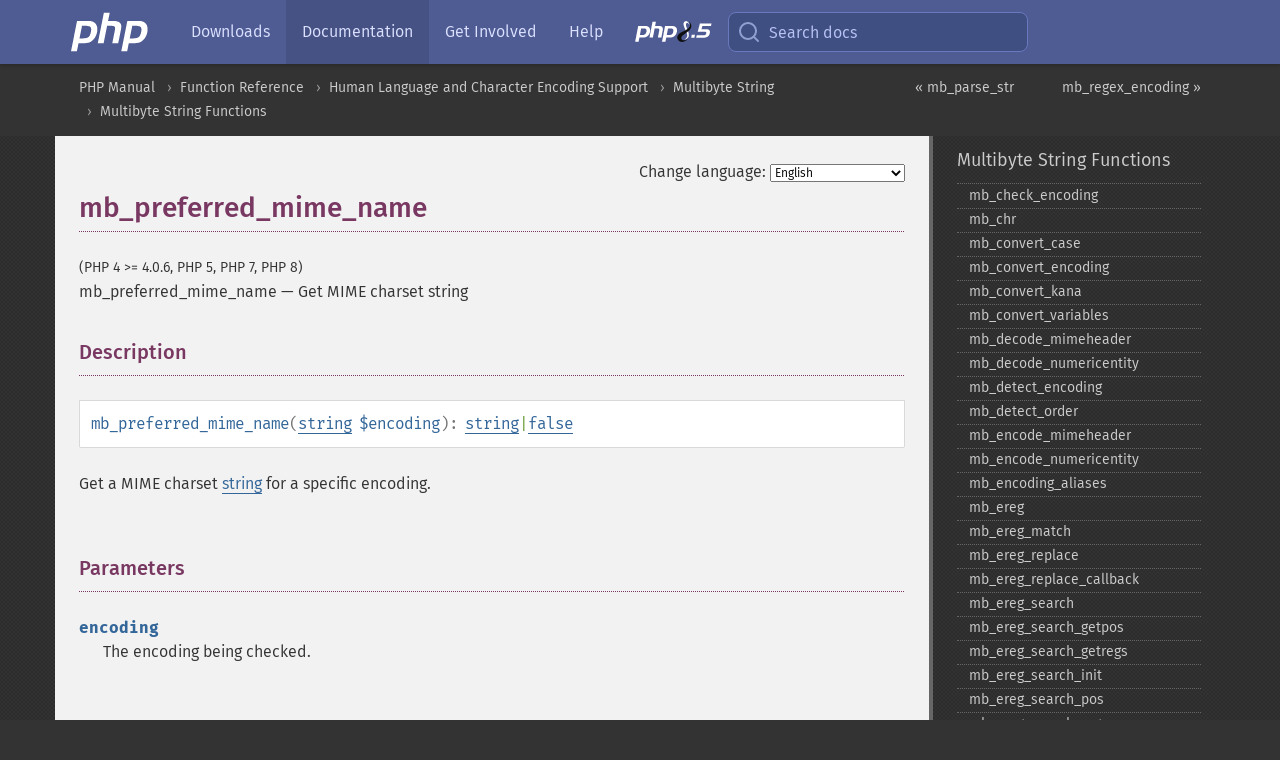

--- FILE ---
content_type: text/html; charset=utf-8
request_url: https://www.php.net/manual/en/function.mb-preferred-mime-name.php
body_size: 8103
content:
<!DOCTYPE html>
<html xmlns="http://www.w3.org/1999/xhtml" lang="en">
<head>

  <meta charset="utf-8">
  <meta name="viewport" content="width=device-width, initial-scale=1.0">

     <base href="https://www.php.net/manual/en/function.mb-preferred-mime-name.php">
  
  <title>PHP: mb_preferred_mime_name - Manual</title>

      <link rel="stylesheet" type="text/css" href="/cached.php?t=1756715876&amp;f=/fonts/Fira/fira.css" media="screen">
      <link rel="stylesheet" type="text/css" href="/cached.php?t=1756715876&amp;f=/fonts/Font-Awesome/css/fontello.css" media="screen">
      <link rel="stylesheet" type="text/css" href="/cached.php?t=1763585401&amp;f=/styles/theme-base.css" media="screen">
      <link rel="stylesheet" type="text/css" href="/cached.php?t=1763575802&amp;f=/styles/theme-medium.css" media="screen">
  
 <link rel="icon" type="image/svg+xml" sizes="any" href="https://www.php.net/favicon.svg?v=2">
 <link rel="icon" type="image/png" sizes="196x196" href="https://www.php.net/favicon-196x196.png?v=2">
 <link rel="icon" type="image/png" sizes="32x32" href="https://www.php.net/favicon-32x32.png?v=2">
 <link rel="icon" type="image/png" sizes="16x16" href="https://www.php.net/favicon-16x16.png?v=2">
 <link rel="shortcut icon" href="https://www.php.net/favicon.ico?v=2">

 <link rel="search" type="application/opensearchdescription+xml" href="https://www.php.net/phpnetimprovedsearch.src" title="Add PHP.net search">
 <link rel="alternate" type="application/atom+xml" href="https://www.php.net/releases/feed.php" title="PHP Release feed">
 <link rel="alternate" type="application/atom+xml" href="https://www.php.net/feed.atom" title="PHP: Hypertext Preprocessor">

 <link rel="canonical" href="https://www.php.net/manual/en/function.mb-preferred-mime-name.php">
 <link rel="shorturl" href="https://www.php.net/mb-preferred-mime-name">
 <link rel="alternate" href="https://www.php.net/mb-preferred-mime-name" hreflang="x-default">

 <link rel="contents" href="https://www.php.net/manual/en/index.php">
 <link rel="index" href="https://www.php.net/manual/en/ref.mbstring.php">
 <link rel="prev" href="https://www.php.net/manual/en/function.mb-parse-str.php">
 <link rel="next" href="https://www.php.net/manual/en/function.mb-regex-encoding.php">

 <link rel="alternate" href="https://www.php.net/manual/en/function.mb-preferred-mime-name.php" hreflang="en">
 <link rel="alternate" href="https://www.php.net/manual/de/function.mb-preferred-mime-name.php" hreflang="de">
 <link rel="alternate" href="https://www.php.net/manual/es/function.mb-preferred-mime-name.php" hreflang="es">
 <link rel="alternate" href="https://www.php.net/manual/fr/function.mb-preferred-mime-name.php" hreflang="fr">
 <link rel="alternate" href="https://www.php.net/manual/it/function.mb-preferred-mime-name.php" hreflang="it">
 <link rel="alternate" href="https://www.php.net/manual/ja/function.mb-preferred-mime-name.php" hreflang="ja">
 <link rel="alternate" href="https://www.php.net/manual/pt_BR/function.mb-preferred-mime-name.php" hreflang="pt_BR">
 <link rel="alternate" href="https://www.php.net/manual/ru/function.mb-preferred-mime-name.php" hreflang="ru">
 <link rel="alternate" href="https://www.php.net/manual/tr/function.mb-preferred-mime-name.php" hreflang="tr">
 <link rel="alternate" href="https://www.php.net/manual/uk/function.mb-preferred-mime-name.php" hreflang="uk">
 <link rel="alternate" href="https://www.php.net/manual/zh/function.mb-preferred-mime-name.php" hreflang="zh">

<link rel="stylesheet" type="text/css" href="/cached.php?t=1756715876&amp;f=/fonts/Fira/fira.css" media="screen">
<link rel="stylesheet" type="text/css" href="/cached.php?t=1756715876&amp;f=/fonts/Font-Awesome/css/fontello.css" media="screen">
<link rel="stylesheet" type="text/css" href="/cached.php?t=1763585401&amp;f=/styles/theme-base.css" media="screen">
<link rel="stylesheet" type="text/css" href="/cached.php?t=1763575802&amp;f=/styles/theme-medium.css" media="screen">


 <base href="https://www.php.net/manual/en/function.mb-preferred-mime-name.php">

<meta name="Description" content="Get MIME charset string" />

<meta name="twitter:card" content="summary_large_image" />
<meta name="twitter:site" content="@official_php" />
<meta name="twitter:title" content="PHP: mb_preferred_mime_name - Manual" />
<meta name="twitter:description" content="Get MIME charset string" />
<meta name="twitter:creator" content="@official_php" />
<meta name="twitter:image:src" content="https://www.php.net/images/meta-image.png" />

<meta itemprop="name" content="PHP: mb_preferred_mime_name - Manual" />
<meta itemprop="description" content="Get MIME charset string" />
<meta itemprop="image" content="https://www.php.net/images/meta-image.png" />

<meta property="og:image" content="https://www.php.net/images/meta-image.png" />
<meta property="og:description" content="Get MIME charset string" />

<link href="https://fosstodon.org/@php" rel="me" />
<!-- Matomo -->
<script>
    var _paq = window._paq = window._paq || [];
    /* tracker methods like "setCustomDimension" should be called before "trackPageView" */
    _paq.push(["setDoNotTrack", true]);
    _paq.push(["disableCookies"]);
    _paq.push(['trackPageView']);
    _paq.push(['enableLinkTracking']);
    (function() {
        var u="https://analytics.php.net/";
        _paq.push(['setTrackerUrl', u+'matomo.php']);
        _paq.push(['setSiteId', '1']);
        var d=document, g=d.createElement('script'), s=d.getElementsByTagName('script')[0];
        g.async=true; g.src=u+'matomo.js'; s.parentNode.insertBefore(g,s);
    })();
</script>
<!-- End Matomo Code -->
</head>
<body class="docs "><a href="/x-myracloud-5958a2bbbed300a9b9ac631223924e0b/1769402735.679" style="display:  none">update page now</a>

<nav class="navbar navbar-fixed-top">
  <div class="navbar__inner">
    <a href="/" aria-label="PHP Home" class="navbar__brand">
      <img
        src="/images/logos/php-logo-white.svg"
        aria-hidden="true"
        width="80"
        height="40"
      >
    </a>

    <div
      id="navbar__offcanvas"
      tabindex="-1"
      class="navbar__offcanvas"
      aria-label="Menu"
    >
      <button
        id="navbar__close-button"
        class="navbar__icon-item navbar_icon-item--visually-aligned navbar__close-button"
      >
        <svg xmlns="http://www.w3.org/2000/svg" width="24" viewBox="0 0 24 24" fill="currentColor"><path d="M19,6.41L17.59,5L12,10.59L6.41,5L5,6.41L10.59,12L5,17.59L6.41,19L12,13.41L17.59,19L19,17.59L13.41,12L19,6.41Z" /></svg>
      </button>

      <ul class="navbar__nav">
                            <li class="navbar__item">
              <a
                href="/downloads.php"
                                class="navbar__link  "
              >
                                  Downloads                              </a>
          </li>
                            <li class="navbar__item">
              <a
                href="/docs.php"
                aria-current="page"                class="navbar__link navbar__link--active "
              >
                                  Documentation                              </a>
          </li>
                            <li class="navbar__item">
              <a
                href="/get-involved.php"
                                class="navbar__link  "
              >
                                  Get Involved                              </a>
          </li>
                            <li class="navbar__item">
              <a
                href="/support.php"
                                class="navbar__link  "
              >
                                  Help                              </a>
          </li>
                            <li class="navbar__item">
              <a
                href="/releases/8.5/index.php"
                                class="navbar__link  navbar__release"
              >
                                  <img src="/images/php8/logo_php8_5.svg" alt="PHP 8.5">
                              </a>
          </li>
              </ul>
    </div>

    <div class="navbar__right">
        
      
      <!-- Desktop default search -->
      <form
        action="/manual-lookup.php"
        class="navbar__search-form"
      >
        <label for="navbar__search-input" aria-label="Search docs">
          <svg
  xmlns="http://www.w3.org/2000/svg"
  aria-hidden="true"
  width="24"
  viewBox="0 0 24 24"
  fill="none"
  stroke="currentColor"
  stroke-width="2"
  stroke-linecap="round"
  stroke-linejoin="round"
>
  <circle cx="11" cy="11" r="8"></circle>
  <line x1="21" y1="21" x2="16.65" y2="16.65"></line>
</svg>        </label>
        <input
          type="search"
          name="pattern"
          id="navbar__search-input"
          class="navbar__search-input"
          placeholder="Search docs"
          accesskey="s"
        >
        <input type="hidden" name="scope" value="quickref">
      </form>

      <!-- Desktop encanced search -->
      <button
        id="navbar__search-button"
        class="navbar__search-button"
        hidden
      >
        <svg
  xmlns="http://www.w3.org/2000/svg"
  aria-hidden="true"
  width="24"
  viewBox="0 0 24 24"
  fill="none"
  stroke="currentColor"
  stroke-width="2"
  stroke-linecap="round"
  stroke-linejoin="round"
>
  <circle cx="11" cy="11" r="8"></circle>
  <line x1="21" y1="21" x2="16.65" y2="16.65"></line>
</svg>        Search docs
      </button>

        
      <!-- Mobile default items -->
      <a
        id="navbar__search-link"
        href="/lookup-form.php"
        aria-label="Search docs"
        class="navbar__icon-item navbar__search-link"
      >
        <svg
  xmlns="http://www.w3.org/2000/svg"
  aria-hidden="true"
  width="24"
  viewBox="0 0 24 24"
  fill="none"
  stroke="currentColor"
  stroke-width="2"
  stroke-linecap="round"
  stroke-linejoin="round"
>
  <circle cx="11" cy="11" r="8"></circle>
  <line x1="21" y1="21" x2="16.65" y2="16.65"></line>
</svg>      </a>
      <a
        id="navbar__menu-link"
        href="/menu.php"
        aria-label="Menu"
        class="navbar__icon-item navbar_icon-item--visually-aligned navbar_menu-link"
      >
        <svg xmlns="http://www.w3.org/2000/svg"
  aria-hidden="true"
  width="24"
  viewBox="0 0 24 24"
  fill="currentColor"
>
  <path d="M3,6H21V8H3V6M3,11H21V13H3V11M3,16H21V18H3V16Z" />
</svg>      </a>

      <!-- Mobile enhanced items -->
      <button
        id="navbar__search-button-mobile"
        aria-label="Search docs"
        class="navbar__icon-item navbar__search-button-mobile"
        hidden
      >
        <svg
  xmlns="http://www.w3.org/2000/svg"
  aria-hidden="true"
  width="24"
  viewBox="0 0 24 24"
  fill="none"
  stroke="currentColor"
  stroke-width="2"
  stroke-linecap="round"
  stroke-linejoin="round"
>
  <circle cx="11" cy="11" r="8"></circle>
  <line x1="21" y1="21" x2="16.65" y2="16.65"></line>
</svg>      </button>
      <button
        id="navbar__menu-button"
        aria-label="Menu"
        class="navbar__icon-item navbar_icon-item--visually-aligned"
        hidden
      >
        <svg xmlns="http://www.w3.org/2000/svg"
  aria-hidden="true"
  width="24"
  viewBox="0 0 24 24"
  fill="currentColor"
>
  <path d="M3,6H21V8H3V6M3,11H21V13H3V11M3,16H21V18H3V16Z" />
</svg>      </button>
    </div>

    <div
      id="navbar__backdrop"
      class="navbar__backdrop"
    ></div>
  </div>

  <div id="flash-message"></div>
</nav>
<nav id="trick"><div><dl>
<dt><a href='/manual/en/getting-started.php'>Getting Started</a></dt>
	<dd><a href='/manual/en/introduction.php'>Introduction</a></dd>
	<dd><a href='/manual/en/tutorial.php'>A simple tutorial</a></dd>
<dt><a href='/manual/en/langref.php'>Language Reference</a></dt>
	<dd><a href='/manual/en/language.basic-syntax.php'>Basic syntax</a></dd>
	<dd><a href='/manual/en/language.types.php'>Types</a></dd>
	<dd><a href='/manual/en/language.variables.php'>Variables</a></dd>
	<dd><a href='/manual/en/language.constants.php'>Constants</a></dd>
	<dd><a href='/manual/en/language.expressions.php'>Expressions</a></dd>
	<dd><a href='/manual/en/language.operators.php'>Operators</a></dd>
	<dd><a href='/manual/en/language.control-structures.php'>Control Structures</a></dd>
	<dd><a href='/manual/en/language.functions.php'>Functions</a></dd>
	<dd><a href='/manual/en/language.oop5.php'>Classes and Objects</a></dd>
	<dd><a href='/manual/en/language.namespaces.php'>Namespaces</a></dd>
	<dd><a href='/manual/en/language.enumerations.php'>Enumerations</a></dd>
	<dd><a href='/manual/en/language.errors.php'>Errors</a></dd>
	<dd><a href='/manual/en/language.exceptions.php'>Exceptions</a></dd>
	<dd><a href='/manual/en/language.fibers.php'>Fibers</a></dd>
	<dd><a href='/manual/en/language.generators.php'>Generators</a></dd>
	<dd><a href='/manual/en/language.attributes.php'>Attributes</a></dd>
	<dd><a href='/manual/en/language.references.php'>References Explained</a></dd>
	<dd><a href='/manual/en/reserved.variables.php'>Predefined Variables</a></dd>
	<dd><a href='/manual/en/reserved.exceptions.php'>Predefined Exceptions</a></dd>
	<dd><a href='/manual/en/reserved.interfaces.php'>Predefined Interfaces and Classes</a></dd>
	<dd><a href='/manual/en/reserved.attributes.php'>Predefined Attributes</a></dd>
	<dd><a href='/manual/en/context.php'>Context options and parameters</a></dd>
	<dd><a href='/manual/en/wrappers.php'>Supported Protocols and Wrappers</a></dd>
</dl>
<dl>
<dt><a href='/manual/en/security.php'>Security</a></dt>
	<dd><a href='/manual/en/security.intro.php'>Introduction</a></dd>
	<dd><a href='/manual/en/security.general.php'>General considerations</a></dd>
	<dd><a href='/manual/en/security.cgi-bin.php'>Installed as CGI binary</a></dd>
	<dd><a href='/manual/en/security.apache.php'>Installed as an Apache module</a></dd>
	<dd><a href='/manual/en/security.sessions.php'>Session Security</a></dd>
	<dd><a href='/manual/en/security.filesystem.php'>Filesystem Security</a></dd>
	<dd><a href='/manual/en/security.database.php'>Database Security</a></dd>
	<dd><a href='/manual/en/security.errors.php'>Error Reporting</a></dd>
	<dd><a href='/manual/en/security.variables.php'>User Submitted Data</a></dd>
	<dd><a href='/manual/en/security.hiding.php'>Hiding PHP</a></dd>
	<dd><a href='/manual/en/security.current.php'>Keeping Current</a></dd>
<dt><a href='/manual/en/features.php'>Features</a></dt>
	<dd><a href='/manual/en/features.http-auth.php'>HTTP authentication with PHP</a></dd>
	<dd><a href='/manual/en/features.cookies.php'>Cookies</a></dd>
	<dd><a href='/manual/en/features.sessions.php'>Sessions</a></dd>
	<dd><a href='/manual/en/features.file-upload.php'>Handling file uploads</a></dd>
	<dd><a href='/manual/en/features.remote-files.php'>Using remote files</a></dd>
	<dd><a href='/manual/en/features.connection-handling.php'>Connection handling</a></dd>
	<dd><a href='/manual/en/features.persistent-connections.php'>Persistent Database Connections</a></dd>
	<dd><a href='/manual/en/features.commandline.php'>Command line usage</a></dd>
	<dd><a href='/manual/en/features.gc.php'>Garbage Collection</a></dd>
	<dd><a href='/manual/en/features.dtrace.php'>DTrace Dynamic Tracing</a></dd>
</dl>
<dl>
<dt><a href='/manual/en/funcref.php'>Function Reference</a></dt>
	<dd><a href='/manual/en/refs.basic.php.php'>Affecting PHP's Behaviour</a></dd>
	<dd><a href='/manual/en/refs.utilspec.audio.php'>Audio Formats Manipulation</a></dd>
	<dd><a href='/manual/en/refs.remote.auth.php'>Authentication Services</a></dd>
	<dd><a href='/manual/en/refs.utilspec.cmdline.php'>Command Line Specific Extensions</a></dd>
	<dd><a href='/manual/en/refs.compression.php'>Compression and Archive Extensions</a></dd>
	<dd><a href='/manual/en/refs.crypto.php'>Cryptography Extensions</a></dd>
	<dd><a href='/manual/en/refs.database.php'>Database Extensions</a></dd>
	<dd><a href='/manual/en/refs.calendar.php'>Date and Time Related Extensions</a></dd>
	<dd><a href='/manual/en/refs.fileprocess.file.php'>File System Related Extensions</a></dd>
	<dd><a href='/manual/en/refs.international.php'>Human Language and Character Encoding Support</a></dd>
	<dd><a href='/manual/en/refs.utilspec.image.php'>Image Processing and Generation</a></dd>
	<dd><a href='/manual/en/refs.remote.mail.php'>Mail Related Extensions</a></dd>
	<dd><a href='/manual/en/refs.math.php'>Mathematical Extensions</a></dd>
	<dd><a href='/manual/en/refs.utilspec.nontext.php'>Non-Text MIME Output</a></dd>
	<dd><a href='/manual/en/refs.fileprocess.process.php'>Process Control Extensions</a></dd>
	<dd><a href='/manual/en/refs.basic.other.php'>Other Basic Extensions</a></dd>
	<dd><a href='/manual/en/refs.remote.other.php'>Other Services</a></dd>
	<dd><a href='/manual/en/refs.search.php'>Search Engine Extensions</a></dd>
	<dd><a href='/manual/en/refs.utilspec.server.php'>Server Specific Extensions</a></dd>
	<dd><a href='/manual/en/refs.basic.session.php'>Session Extensions</a></dd>
	<dd><a href='/manual/en/refs.basic.text.php'>Text Processing</a></dd>
	<dd><a href='/manual/en/refs.basic.vartype.php'>Variable and Type Related Extensions</a></dd>
	<dd><a href='/manual/en/refs.webservice.php'>Web Services</a></dd>
	<dd><a href='/manual/en/refs.utilspec.windows.php'>Windows Only Extensions</a></dd>
	<dd><a href='/manual/en/refs.xml.php'>XML Manipulation</a></dd>
	<dd><a href='/manual/en/refs.ui.php'>GUI Extensions</a></dd>
</dl>
<dl>
<dt>Keyboard Shortcuts</dt><dt>?</dt>
<dd>This help</dd>
<dt>j</dt>
<dd>Next menu item</dd>
<dt>k</dt>
<dd>Previous menu item</dd>
<dt>g p</dt>
<dd>Previous man page</dd>
<dt>g n</dt>
<dd>Next man page</dd>
<dt>G</dt>
<dd>Scroll to bottom</dd>
<dt>g g</dt>
<dd>Scroll to top</dd>
<dt>g h</dt>
<dd>Goto homepage</dd>
<dt>g s</dt>
<dd>Goto search<br>(current page)</dd>
<dt>/</dt>
<dd>Focus search box</dd>
</dl></div></nav>
<div id="goto">
    <div class="search">
         <div class="text"></div>
         <div class="results"><ul></ul></div>
   </div>
</div>

  <div id="breadcrumbs" class="clearfix">
    <div id="breadcrumbs-inner">
          <div class="next">
        <a href="function.mb-regex-encoding.php">
          mb_regex_encoding &raquo;
        </a>
      </div>
              <div class="prev">
        <a href="function.mb-parse-str.php">
          &laquo; mb_parse_str        </a>
      </div>
          <ul>
            <li><a href='index.php'>PHP Manual</a></li>      <li><a href='funcref.php'>Function Reference</a></li>      <li><a href='refs.international.php'>Human Language and Character Encoding Support</a></li>      <li><a href='book.mbstring.php'>Multibyte String</a></li>      <li><a href='ref.mbstring.php'>Multibyte String Functions</a></li>      </ul>
    </div>
  </div>




<div id="layout" class="clearfix">
  <section id="layout-content">
  <div class="page-tools">
    <div class="change-language">
      <form action="/manual/change.php" method="get" id="changelang" name="changelang">
        <fieldset>
          <label for="changelang-langs">Change language:</label>
          <select onchange="document.changelang.submit()" name="page" id="changelang-langs">
            <option value='en/function.mb-preferred-mime-name.php' selected="selected">English</option>
            <option value='de/function.mb-preferred-mime-name.php'>German</option>
            <option value='es/function.mb-preferred-mime-name.php'>Spanish</option>
            <option value='fr/function.mb-preferred-mime-name.php'>French</option>
            <option value='it/function.mb-preferred-mime-name.php'>Italian</option>
            <option value='ja/function.mb-preferred-mime-name.php'>Japanese</option>
            <option value='pt_BR/function.mb-preferred-mime-name.php'>Brazilian Portuguese</option>
            <option value='ru/function.mb-preferred-mime-name.php'>Russian</option>
            <option value='tr/function.mb-preferred-mime-name.php'>Turkish</option>
            <option value='uk/function.mb-preferred-mime-name.php'>Ukrainian</option>
            <option value='zh/function.mb-preferred-mime-name.php'>Chinese (Simplified)</option>
            <option value='help-translate.php'>Other</option>
          </select>
        </fieldset>
      </form>
    </div>
  </div><div id="function.mb-preferred-mime-name" class="refentry">
 <div class="refnamediv">
  <h1 class="refname">mb_preferred_mime_name</h1>
  <p class="verinfo">(PHP 4 &gt;= 4.0.6, PHP 5, PHP 7, PHP 8)</p><p class="refpurpose"><span class="refname">mb_preferred_mime_name</span> &mdash; <span class="dc-title">Get MIME charset string</span></p>

 </div>
   
 <div class="refsect1 description" id="refsect1-function.mb-preferred-mime-name-description">
  <h3 class="title">Description</h3>
  <div class="methodsynopsis dc-description">
   <span class="methodname"><strong>mb_preferred_mime_name</strong></span>(<span class="methodparam"><span class="type"><a href="language.types.string.php" class="type string">string</a></span> <code class="parameter">$encoding</code></span>): <span class="type"><span class="type"><a href="language.types.string.php" class="type string">string</a></span>|<span class="type"><a href="language.types.singleton.php" class="type false">false</a></span></span></div>

  <p class="para rdfs-comment">
   Get a MIME charset <span class="type"><a href="language.types.string.php" class="type string">string</a></span> for a specific encoding.
  </p>
 </div>


 <div class="refsect1 parameters" id="refsect1-function.mb-preferred-mime-name-parameters">
  <h3 class="title">Parameters</h3>
  <p class="para">
   <dl>
    
     <dt><code class="parameter">encoding</code></dt>
     <dd>
      <p class="para">
       The encoding being checked.
      </p>
     </dd>
    
   </dl>
  </p>
 </div>


 <div class="refsect1 returnvalues" id="refsect1-function.mb-preferred-mime-name-returnvalues">
  <h3 class="title">Return Values</h3>
  <p class="para">
   The MIME <code class="literal">charset</code> <span class="type"><a href="language.types.string.php" class="type string">string</a></span> for character encoding
   <code class="parameter">encoding</code>,
   or <strong><code><a href="reserved.constants.php#constant.false">false</a></code></strong> if no charset is preferred for the given <code class="parameter">encoding</code>.
  </p>
 </div>
 

 <div class="refsect1 examples" id="refsect1-function.mb-preferred-mime-name-examples">
  <h3 class="title">Examples</h3>
  <p class="para">
   <div class="example" id="example-1">
    <p><strong>Example #1 <span class="function"><strong>mb_preferred_mime_name()</strong></span> example</strong></p>
    <div class="example-contents">
<div class="annotation-interactive phpcode"><code><span style="color: #000000"><span style="color: #0000BB">&lt;?php<br />$outputenc </span><span style="color: #007700">= </span><span style="color: #DD0000">"sjis-win"</span><span style="color: #007700">;<br /></span><span style="color: #0000BB">mb_http_output</span><span style="color: #007700">(</span><span style="color: #0000BB">$outputenc</span><span style="color: #007700">);<br /></span><span style="color: #0000BB">ob_start</span><span style="color: #007700">(</span><span style="color: #DD0000">"mb_output_handler"</span><span style="color: #007700">);<br /></span><span style="color: #0000BB">header</span><span style="color: #007700">(</span><span style="color: #DD0000">"Content-Type: text/html; charset=" </span><span style="color: #007700">. </span><span style="color: #0000BB">mb_preferred_mime_name</span><span style="color: #007700">(</span><span style="color: #0000BB">$outputenc</span><span style="color: #007700">));<br /></span><span style="color: #0000BB">?&gt;</span></span></code></div>
    </div>

   </div>
  </p>
 </div>


</div>    <div class="contribute">
      <h3 class="title">Found A Problem?</h3>
      <div>
         
      </div>
      <div class="edit-bug">
        <a href="https://github.com/php/doc-base/blob/master/README.md" title="This will take you to our contribution guidelines on GitHub" target="_blank" rel="noopener noreferrer">Learn How To Improve This Page</a>
        •
        <a href="https://github.com/php/doc-en/blob/master/reference/mbstring/functions/mb-preferred-mime-name.xml">Submit a Pull Request</a>
        •
        <a href="https://github.com/php/doc-en/issues/new?body=From%20manual%20page:%20https:%2F%2Fphp.net%2Ffunction.mb-preferred-mime-name%0A%0A---">Report a Bug</a>
      </div>
    </div><section id="usernotes">
 <div class="head">
  <span class="action"><a href="/manual/add-note.php?sect=function.mb-preferred-mime-name&amp;repo=en&amp;redirect=https://www.php.net/manual/en/function.mb-preferred-mime-name.php">＋<small>add a note</small></a></span>
  <h3 class="title">User Contributed Notes </h3>
 </div>
 <div class="note">There are no user contributed notes for this page.</div></section>    </section><!-- layout-content -->
        <aside class='layout-menu'>

        <ul class='parent-menu-list'>
                                    <li>
                <a href="ref.mbstring.php">Multibyte String Functions</a>

                                    <ul class='child-menu-list'>

                                                <li class="">
                            <a href="function.mb-check-encoding.php" title="mb_&#8203;check_&#8203;encoding">mb_&#8203;check_&#8203;encoding</a>
                        </li>
                                                <li class="">
                            <a href="function.mb-chr.php" title="mb_&#8203;chr">mb_&#8203;chr</a>
                        </li>
                                                <li class="">
                            <a href="function.mb-convert-case.php" title="mb_&#8203;convert_&#8203;case">mb_&#8203;convert_&#8203;case</a>
                        </li>
                                                <li class="">
                            <a href="function.mb-convert-encoding.php" title="mb_&#8203;convert_&#8203;encoding">mb_&#8203;convert_&#8203;encoding</a>
                        </li>
                                                <li class="">
                            <a href="function.mb-convert-kana.php" title="mb_&#8203;convert_&#8203;kana">mb_&#8203;convert_&#8203;kana</a>
                        </li>
                                                <li class="">
                            <a href="function.mb-convert-variables.php" title="mb_&#8203;convert_&#8203;variables">mb_&#8203;convert_&#8203;variables</a>
                        </li>
                                                <li class="">
                            <a href="function.mb-decode-mimeheader.php" title="mb_&#8203;decode_&#8203;mimeheader">mb_&#8203;decode_&#8203;mimeheader</a>
                        </li>
                                                <li class="">
                            <a href="function.mb-decode-numericentity.php" title="mb_&#8203;decode_&#8203;numericentity">mb_&#8203;decode_&#8203;numericentity</a>
                        </li>
                                                <li class="">
                            <a href="function.mb-detect-encoding.php" title="mb_&#8203;detect_&#8203;encoding">mb_&#8203;detect_&#8203;encoding</a>
                        </li>
                                                <li class="">
                            <a href="function.mb-detect-order.php" title="mb_&#8203;detect_&#8203;order">mb_&#8203;detect_&#8203;order</a>
                        </li>
                                                <li class="">
                            <a href="function.mb-encode-mimeheader.php" title="mb_&#8203;encode_&#8203;mimeheader">mb_&#8203;encode_&#8203;mimeheader</a>
                        </li>
                                                <li class="">
                            <a href="function.mb-encode-numericentity.php" title="mb_&#8203;encode_&#8203;numericentity">mb_&#8203;encode_&#8203;numericentity</a>
                        </li>
                                                <li class="">
                            <a href="function.mb-encoding-aliases.php" title="mb_&#8203;encoding_&#8203;aliases">mb_&#8203;encoding_&#8203;aliases</a>
                        </li>
                                                <li class="">
                            <a href="function.mb-ereg.php" title="mb_&#8203;ereg">mb_&#8203;ereg</a>
                        </li>
                                                <li class="">
                            <a href="function.mb-ereg-match.php" title="mb_&#8203;ereg_&#8203;match">mb_&#8203;ereg_&#8203;match</a>
                        </li>
                                                <li class="">
                            <a href="function.mb-ereg-replace.php" title="mb_&#8203;ereg_&#8203;replace">mb_&#8203;ereg_&#8203;replace</a>
                        </li>
                                                <li class="">
                            <a href="function.mb-ereg-replace-callback.php" title="mb_&#8203;ereg_&#8203;replace_&#8203;callback">mb_&#8203;ereg_&#8203;replace_&#8203;callback</a>
                        </li>
                                                <li class="">
                            <a href="function.mb-ereg-search.php" title="mb_&#8203;ereg_&#8203;search">mb_&#8203;ereg_&#8203;search</a>
                        </li>
                                                <li class="">
                            <a href="function.mb-ereg-search-getpos.php" title="mb_&#8203;ereg_&#8203;search_&#8203;getpos">mb_&#8203;ereg_&#8203;search_&#8203;getpos</a>
                        </li>
                                                <li class="">
                            <a href="function.mb-ereg-search-getregs.php" title="mb_&#8203;ereg_&#8203;search_&#8203;getregs">mb_&#8203;ereg_&#8203;search_&#8203;getregs</a>
                        </li>
                                                <li class="">
                            <a href="function.mb-ereg-search-init.php" title="mb_&#8203;ereg_&#8203;search_&#8203;init">mb_&#8203;ereg_&#8203;search_&#8203;init</a>
                        </li>
                                                <li class="">
                            <a href="function.mb-ereg-search-pos.php" title="mb_&#8203;ereg_&#8203;search_&#8203;pos">mb_&#8203;ereg_&#8203;search_&#8203;pos</a>
                        </li>
                                                <li class="">
                            <a href="function.mb-ereg-search-regs.php" title="mb_&#8203;ereg_&#8203;search_&#8203;regs">mb_&#8203;ereg_&#8203;search_&#8203;regs</a>
                        </li>
                                                <li class="">
                            <a href="function.mb-ereg-search-setpos.php" title="mb_&#8203;ereg_&#8203;search_&#8203;setpos">mb_&#8203;ereg_&#8203;search_&#8203;setpos</a>
                        </li>
                                                <li class="">
                            <a href="function.mb-eregi.php" title="mb_&#8203;eregi">mb_&#8203;eregi</a>
                        </li>
                                                <li class="">
                            <a href="function.mb-eregi-replace.php" title="mb_&#8203;eregi_&#8203;replace">mb_&#8203;eregi_&#8203;replace</a>
                        </li>
                                                <li class="">
                            <a href="function.mb-get-info.php" title="mb_&#8203;get_&#8203;info">mb_&#8203;get_&#8203;info</a>
                        </li>
                                                <li class="">
                            <a href="function.mb-http-input.php" title="mb_&#8203;http_&#8203;input">mb_&#8203;http_&#8203;input</a>
                        </li>
                                                <li class="">
                            <a href="function.mb-http-output.php" title="mb_&#8203;http_&#8203;output">mb_&#8203;http_&#8203;output</a>
                        </li>
                                                <li class="">
                            <a href="function.mb-internal-encoding.php" title="mb_&#8203;internal_&#8203;encoding">mb_&#8203;internal_&#8203;encoding</a>
                        </li>
                                                <li class="">
                            <a href="function.mb-language.php" title="mb_&#8203;language">mb_&#8203;language</a>
                        </li>
                                                <li class="">
                            <a href="function.mb-lcfirst.php" title="mb_&#8203;lcfirst">mb_&#8203;lcfirst</a>
                        </li>
                                                <li class="">
                            <a href="function.mb-list-encodings.php" title="mb_&#8203;list_&#8203;encodings">mb_&#8203;list_&#8203;encodings</a>
                        </li>
                                                <li class="">
                            <a href="function.mb-ltrim.php" title="mb_&#8203;ltrim">mb_&#8203;ltrim</a>
                        </li>
                                                <li class="">
                            <a href="function.mb-ord.php" title="mb_&#8203;ord">mb_&#8203;ord</a>
                        </li>
                                                <li class="">
                            <a href="function.mb-output-handler.php" title="mb_&#8203;output_&#8203;handler">mb_&#8203;output_&#8203;handler</a>
                        </li>
                                                <li class="">
                            <a href="function.mb-parse-str.php" title="mb_&#8203;parse_&#8203;str">mb_&#8203;parse_&#8203;str</a>
                        </li>
                                                <li class="current">
                            <a href="function.mb-preferred-mime-name.php" title="mb_&#8203;preferred_&#8203;mime_&#8203;name">mb_&#8203;preferred_&#8203;mime_&#8203;name</a>
                        </li>
                                                <li class="">
                            <a href="function.mb-regex-encoding.php" title="mb_&#8203;regex_&#8203;encoding">mb_&#8203;regex_&#8203;encoding</a>
                        </li>
                                                <li class="">
                            <a href="function.mb-regex-set-options.php" title="mb_&#8203;regex_&#8203;set_&#8203;options">mb_&#8203;regex_&#8203;set_&#8203;options</a>
                        </li>
                                                <li class="">
                            <a href="function.mb-rtrim.php" title="mb_&#8203;rtrim">mb_&#8203;rtrim</a>
                        </li>
                                                <li class="">
                            <a href="function.mb-scrub.php" title="mb_&#8203;scrub">mb_&#8203;scrub</a>
                        </li>
                                                <li class="">
                            <a href="function.mb-send-mail.php" title="mb_&#8203;send_&#8203;mail">mb_&#8203;send_&#8203;mail</a>
                        </li>
                                                <li class="">
                            <a href="function.mb-split.php" title="mb_&#8203;split">mb_&#8203;split</a>
                        </li>
                                                <li class="">
                            <a href="function.mb-str-pad.php" title="mb_&#8203;str_&#8203;pad">mb_&#8203;str_&#8203;pad</a>
                        </li>
                                                <li class="">
                            <a href="function.mb-str-split.php" title="mb_&#8203;str_&#8203;split">mb_&#8203;str_&#8203;split</a>
                        </li>
                                                <li class="">
                            <a href="function.mb-strcut.php" title="mb_&#8203;strcut">mb_&#8203;strcut</a>
                        </li>
                                                <li class="">
                            <a href="function.mb-strimwidth.php" title="mb_&#8203;strimwidth">mb_&#8203;strimwidth</a>
                        </li>
                                                <li class="">
                            <a href="function.mb-stripos.php" title="mb_&#8203;stripos">mb_&#8203;stripos</a>
                        </li>
                                                <li class="">
                            <a href="function.mb-stristr.php" title="mb_&#8203;stristr">mb_&#8203;stristr</a>
                        </li>
                                                <li class="">
                            <a href="function.mb-strlen.php" title="mb_&#8203;strlen">mb_&#8203;strlen</a>
                        </li>
                                                <li class="">
                            <a href="function.mb-strpos.php" title="mb_&#8203;strpos">mb_&#8203;strpos</a>
                        </li>
                                                <li class="">
                            <a href="function.mb-strrchr.php" title="mb_&#8203;strrchr">mb_&#8203;strrchr</a>
                        </li>
                                                <li class="">
                            <a href="function.mb-strrichr.php" title="mb_&#8203;strrichr">mb_&#8203;strrichr</a>
                        </li>
                                                <li class="">
                            <a href="function.mb-strripos.php" title="mb_&#8203;strripos">mb_&#8203;strripos</a>
                        </li>
                                                <li class="">
                            <a href="function.mb-strrpos.php" title="mb_&#8203;strrpos">mb_&#8203;strrpos</a>
                        </li>
                                                <li class="">
                            <a href="function.mb-strstr.php" title="mb_&#8203;strstr">mb_&#8203;strstr</a>
                        </li>
                                                <li class="">
                            <a href="function.mb-strtolower.php" title="mb_&#8203;strtolower">mb_&#8203;strtolower</a>
                        </li>
                                                <li class="">
                            <a href="function.mb-strtoupper.php" title="mb_&#8203;strtoupper">mb_&#8203;strtoupper</a>
                        </li>
                                                <li class="">
                            <a href="function.mb-strwidth.php" title="mb_&#8203;strwidth">mb_&#8203;strwidth</a>
                        </li>
                                                <li class="">
                            <a href="function.mb-substitute-character.php" title="mb_&#8203;substitute_&#8203;character">mb_&#8203;substitute_&#8203;character</a>
                        </li>
                                                <li class="">
                            <a href="function.mb-substr.php" title="mb_&#8203;substr">mb_&#8203;substr</a>
                        </li>
                                                <li class="">
                            <a href="function.mb-substr-count.php" title="mb_&#8203;substr_&#8203;count">mb_&#8203;substr_&#8203;count</a>
                        </li>
                                                <li class="">
                            <a href="function.mb-trim.php" title="mb_&#8203;trim">mb_&#8203;trim</a>
                        </li>
                                                <li class="">
                            <a href="function.mb-ucfirst.php" title="mb_&#8203;ucfirst">mb_&#8203;ucfirst</a>
                        </li>
                        
                    </ul>
                
            </li>
                        
                    </ul>
    </aside>


  </div><!-- layout -->

  <footer>
    <div class="container footer-content">
      <div class="row-fluid">
      <ul class="footmenu">
        <li><a href="/manual/en/copyright.php">Copyright &copy; 2001-2026 The PHP Documentation Group</a></li>
        <li><a href="/my.php">My PHP.net</a></li>
        <li><a href="/contact.php">Contact</a></li>
        <li><a href="/sites.php">Other PHP.net sites</a></li>
        <li><a href="/privacy.php">Privacy policy</a></li>
      </ul>
      </div>
    </div>
  </footer>
    
<script src="/cached.php?t=1756715876&amp;f=/js/ext/jquery-3.6.0.min.js"></script>
<script src="/cached.php?t=1756715876&amp;f=/js/ext/FuzzySearch.min.js"></script>
<script src="/cached.php?t=1756715876&amp;f=/js/ext/mousetrap.min.js"></script>
<script src="/cached.php?t=1756715876&amp;f=/js/ext/jquery.scrollTo.min.js"></script>
<script src="/cached.php?t=1768309801&amp;f=/js/search.js"></script>
<script src="/cached.php?t=1768309801&amp;f=/js/common.js"></script>
<script type="module" src="/cached.php?t=1759587603&amp;f=/js/interactive-examples.js"></script>

<a id="toTop" href="javascript:;"><span id="toTopHover"></span><img width="40" height="40" alt="To Top" src="/images/to-top@2x.png"></a>

<div id="search-modal__backdrop" class="search-modal__backdrop">
  <div
    role="dialog"
    aria-label="Search modal"
    id="search-modal"
    class="search-modal"
  >
    <div class="search-modal__header">
      <div class="search-modal__form">
        <div class="search-modal__input-icon">
          <!-- https://feathericons.com search -->
          <svg xmlns="http://www.w3.org/2000/svg"
            aria-hidden="true"
            width="24"
            viewBox="0 0 24 24"
            fill="none"
            stroke="currentColor"
            stroke-width="2"
            stroke-linecap="round"
            stroke-linejoin="round"
          >
            <circle cx="11" cy="11" r="8"></circle>
            <line x1="21" y1="21" x2="16.65" y2="16.65"></line>
          </svg>
        </div>
        <input
          type="search"
          id="search-modal__input"
          class="search-modal__input"
          placeholder="Search docs"
          aria-label="Search docs"
        />
      </div>

      <button aria-label="Close" class="search-modal__close">
        <!-- https://pictogrammers.com/library/mdi/icon/close/ -->
        <svg
          xmlns="http://www.w3.org/2000/svg"
          aria-hidden="true"
          width="24"
          viewBox="0 0 24 24"
        >
          <path d="M19,6.41L17.59,5L12,10.59L6.41,5L5,6.41L10.59,12L5,17.59L6.41,19L12,13.41L17.59,19L19,17.59L13.41,12L19,6.41Z"/>
        </svg>
      </button>
    </div>
    <div
      role="listbox"
      aria-label="Search results"
      id="search-modal__results"
      class="search-modal__results"
    ></div>
    <div class="search-modal__helper-text">
      <div>
        <kbd>↑</kbd> and <kbd>↓</kbd> to navigate •
        <kbd>Enter</kbd> to select •
        <kbd>Esc</kbd> to close • <kbd>/</kbd> to open
      </div>
      <div>
        Press <kbd>Enter</kbd> without
        selection to search using Google
      </div>
    </div>
  </div>
</div>

</body>
</html>
